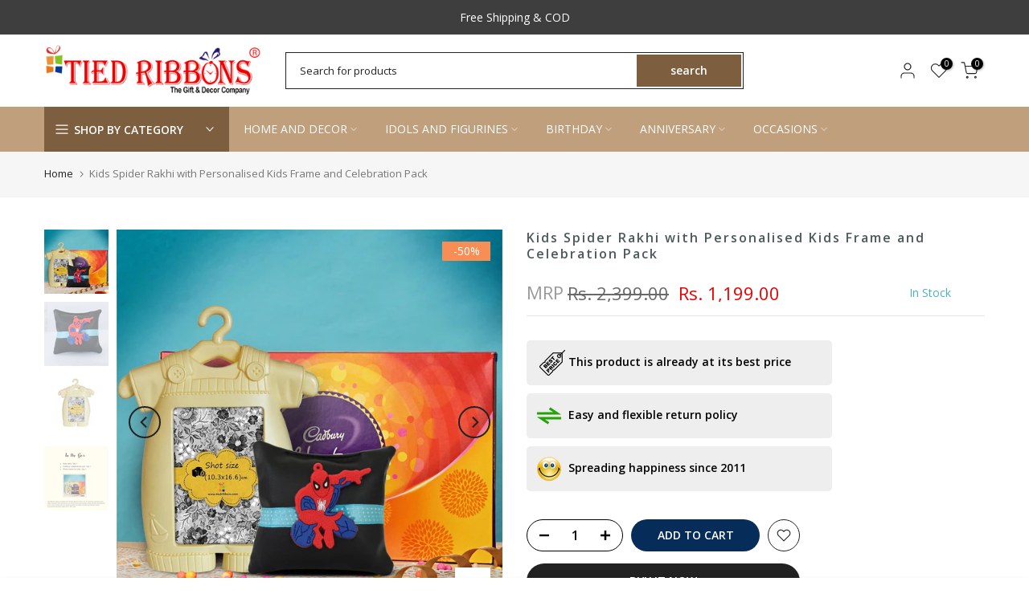

--- FILE ---
content_type: text/html; charset=utf-8
request_url: https://www.tiedribbons.com/?section_id=search-hidden
body_size: 3059
content:
<div id="shopify-section-search-hidden" class="shopify-section"><link rel="stylesheet" href="//www.tiedribbons.com/cdn/shop/t/4/assets/t4s-collection-products.css?v=85659333392321618991701433065" media="all">
<div class="t4s-drawer__header">
   <span class="t4s_as_title" aria-hidden="false">Search Our Site</span>
   <button class="t4s-drawer__close" data-drawer-close aria-label="Close Search"><svg class="t4s-iconsvg-close" role="presentation" viewBox="0 0 16 14"><path d="M15 0L1 14m14 0L1 0" stroke="currentColor" fill="none" fill-rule="evenodd"></path></svg></button>
</div>
<form data-frm-search action="/search" method="get" class="t4s-mini-search__frm t4s-pr" role="search">
   <input type="hidden" name="type" value="product">
   <input type="hidden" name="options[unavailable_products]" value="last">
   <input type="hidden" name="options[prefix]" value="last"><div class="t4s-mini-search__btns t4s-pr t4s-oh">
      <input data-input-search class="t4s-mini-search__input" autocomplete="off" type="text" name="q" placeholder="Search">
      <button data-submit-search class="t4s-mini-search__submit t4s-btn-loading__svg" type="submit">
         <svg class="t4s-btn-op0" viewBox="0 0 18 19" width="16"><path fill-rule="evenodd" clip-rule="evenodd" d="M11.03 11.68A5.784 5.784 0 112.85 3.5a5.784 5.784 0 018.18 8.18zm.26 1.12a6.78 6.78 0 11.72-.7l5.4 5.4a.5.5 0 11-.71.7l-5.41-5.4z" fill="currentColor"></path></svg>
         <div class="t4s-loading__spinner t4s-dn">
            <svg width="16" height="16" aria-hidden="true" focusable="false" role="presentation" class="t4s-svg__spinner" viewBox="0 0 66 66" xmlns="http://www.w3.org/2000/svg"><circle class="t4s-path" fill="none" stroke-width="6" cx="33" cy="33" r="30"></circle></svg>
         </div>
      </button>
   </div><div data-listKey class="t4s-mini-search__keys">
         <span class="t4s-mini-search__label">Quick search:</span>
         <ul class="t4s-mini-search__listKey t4s-d-inline-block"><li class="t4s-d-inline-block"><a data-key='Koala' href="/search?type=product&options%5Bunavailable_products%5D=last&options%5Bprefix%5D=last&q=Koala">Koala </a></li>
            </ul>
      </div></form><div data-title-search class="t4s-mini-search__title">Need some inspiration?</div><div class="t4s-drawer__content">
   <div class="t4s-drawer__main">
      <div data-t4s-scroll-me class="t4s-drawer__scroll t4s-current-scrollbar t4s-pr-search__wrap"><div data-skeleton-search class="t4s-skeleton_wrap t4s-dn">
                 <div class="t4s-skeleton_content t4s-row t4s-row-cols-2 t4s-justify-content-center t4s-gx-lg-30 t4s-gy-lg-30 t4s-gx-md-20 t4s-gy-md-20 t4s-gx-10 t4s-gy-20"><div class="t4s-col-item t4s-col-auto">
                             <div class="t4s-row">
                                 <div class="t4s-col-12 t4s-col-item">
                                     <div class="t4s-skeleton_img"></div>
                                 </div>
                                 <div class="t4s-col-12 t4s-col-item">
                                     <div class="t4s-skeleton-txt_wrap">
                                         <div class="t4s-skeleton_txt1"></div>
                                         <div class="t4s-skeleton_txt2"></div>
                                     </div>
                                 </div>
                             </div>
                         </div><div class="t4s-col-item t4s-col-auto">
                             <div class="t4s-row">
                                 <div class="t4s-col-12 t4s-col-item">
                                     <div class="t4s-skeleton_img"></div>
                                 </div>
                                 <div class="t4s-col-12 t4s-col-item">
                                     <div class="t4s-skeleton-txt_wrap">
                                         <div class="t4s-skeleton_txt1"></div>
                                         <div class="t4s-skeleton_txt2"></div>
                                     </div>
                                 </div>
                             </div>
                         </div><div class="t4s-col-item t4s-col-auto">
                             <div class="t4s-row">
                                 <div class="t4s-col-12 t4s-col-item">
                                     <div class="t4s-skeleton_img"></div>
                                 </div>
                                 <div class="t4s-col-12 t4s-col-item">
                                     <div class="t4s-skeleton-txt_wrap">
                                         <div class="t4s-skeleton_txt1"></div>
                                         <div class="t4s-skeleton_txt2"></div>
                                     </div>
                                 </div>
                             </div>
                         </div><div class="t4s-col-item t4s-col-auto">
                             <div class="t4s-row">
                                 <div class="t4s-col-12 t4s-col-item">
                                     <div class="t4s-skeleton_img"></div>
                                 </div>
                                 <div class="t4s-col-12 t4s-col-item">
                                     <div class="t4s-skeleton-txt_wrap">
                                         <div class="t4s-skeleton_txt1"></div>
                                         <div class="t4s-skeleton_txt2"></div>
                                     </div>
                                 </div>
                             </div>
                         </div></div>
             </div>
             <div data-results-search class="t4s-row t4s-row-cols-2 t4s-justify-content-center t4s-gx-lg-30 t4s-gy-lg-30 t4s-gx-md-20 t4s-gy-md-20 t4s-gx-10 t4s-gy-20 t4s-mini-search__content t4s_ratioadapt"><div class="t4s-col-item t4s-col-auto t4s-search-fullwidth__item">
	<div class="t4s-row">
		<div class="t4s-col-12 t4s-col-item">
			<div class="t4s-search-fullwidth__image"><a class="t4s-d-block t4s-pr t4s-oh t4s_ratio t4s-bg-11" href="/products/set-of-2-white-artificial-rose-peony-flowers-sticks-pot-not-included" style="background: url(//www.tiedribbons.com/cdn/shop/files/03_3_031cbe57-e8f3-428e-965f-139ffadc40b8.jpg?v=1741351174&width=1);--aspect-ratioapt: 0.75">
						<img class="lazyloadt4s" data-src="//www.tiedribbons.com/cdn/shop/files/03_3_031cbe57-e8f3-428e-965f-139ffadc40b8.jpg?v=1741351174&width=1" data-widths="[100,200,400,600,700,800,900,1000,1200,1400,1600]" data-optimumx="2" data-sizes="auto" src="[data-uri]" width="1080" height="1440" alt="Set of 2 White Artificial Rose Peony Flowers Sticks (Pot not Included)">
					</a></div>
		</div>
		<div class="t4s-col-12 t4s-col-item">
			<div class="t4s-search-fullwidth__info">
				<a href="/products/set-of-2-white-artificial-rose-peony-flowers-sticks-pot-not-included" class="t4s-d-block t4s-widget__pr-title">Set of 2 White Artificial Rose Peony Flowers Sticks (Pot not Included)</a><div class="t4s-widget__pr-price"data-pr-price data-product-price><del>Rs. 1,499.00</del><ins>Rs. 499.00</ins><span class="badge badge--sale"><span style="padding: 0px 5px 0px 5px;color: white;width: 100%;background: #EA1E63;display: block;text-align: center;">You save 67%</span></span><span class="t4s-badge-price">-67%</span>
</div></div>
		</div>
	</div>
</div>

 <div class="t4s-col-item t4s-col-auto t4s-search-fullwidth__item">
	<div class="t4s-row">
		<div class="t4s-col-12 t4s-col-item">
			<div class="t4s-search-fullwidth__image"><a class="t4s-d-block t4s-pr t4s-oh t4s_ratio t4s-bg-11" href="/products/2-pieces-yellow-battery-powered-copper-cork-led" style="background: url(//www.tiedribbons.com/cdn/shop/files/2_Pieces_Yellow_Battery_Powered_Copper_Cork_LED_2.jpg?v=1698834018&width=1);--aspect-ratioapt: 0.75">
						<img class="lazyloadt4s" data-src="//www.tiedribbons.com/cdn/shop/files/2_Pieces_Yellow_Battery_Powered_Copper_Cork_LED_2.jpg?v=1698834018&width=1" data-widths="[100,200,400,600,700,800,900,1000,1200,1400,1600]" data-optimumx="2" data-sizes="auto" src="[data-uri]" width="1080" height="1440" alt="2 Pieces Yellow Battery Powered Copper Cork LED">
					</a></div>
		</div>
		<div class="t4s-col-12 t4s-col-item">
			<div class="t4s-search-fullwidth__info">
				<a href="/products/2-pieces-yellow-battery-powered-copper-cork-led" class="t4s-d-block t4s-widget__pr-title">2 Pieces Yellow Battery Powered Copper Cork LED</a><div class="t4s-widget__pr-price"data-pr-price data-product-price><del>Rs. 599.00</del><ins>Rs. 239.00</ins><span class="badge badge--sale"><span style="padding: 0px 5px 0px 5px;color: white;width: 100%;background: #EA1E63;display: block;text-align: center;">You save 60%</span></span><span class="t4s-badge-price">-60%</span>
</div></div>
		</div>
	</div>
</div>

 <div class="t4s-col-item t4s-col-auto t4s-search-fullwidth__item">
	<div class="t4s-row">
		<div class="t4s-col-12 t4s-col-item">
			<div class="t4s-search-fullwidth__image"><a class="t4s-d-block t4s-pr t4s-oh t4s_ratio t4s-bg-11" href="/products/artificial-tulip-lily-flowers-plants-for-decoration-red-24-5-cm-x-6-3-cm" style="background: url(//www.tiedribbons.com/cdn/shop/files/28_1b18aae3-a1e3-45ae-9a4e-28662e28634e.jpg?v=1701415782&width=1);--aspect-ratioapt: 0.75">
						<img class="lazyloadt4s" data-src="//www.tiedribbons.com/cdn/shop/files/28_1b18aae3-a1e3-45ae-9a4e-28662e28634e.jpg?v=1701415782&width=1" data-widths="[100,200,400,600,700,800,900,1000,1200,1400,1600]" data-optimumx="2" data-sizes="auto" src="[data-uri]" width="1080" height="1440" alt="Artificial Tulip Lily Flowers Plants for Decoration (Red, 24.5 cm x 6.3 cm)">
					</a></div>
		</div>
		<div class="t4s-col-12 t4s-col-item">
			<div class="t4s-search-fullwidth__info">
				<a href="/products/artificial-tulip-lily-flowers-plants-for-decoration-red-24-5-cm-x-6-3-cm" class="t4s-d-block t4s-widget__pr-title">Artificial Tulip Lily Flowers Plants for Decoration (Red, 24.5 cm x 6.3 cm)</a><div class="t4s-widget__pr-price"data-pr-price data-product-price><del>Rs. 1,299.00</del><ins>Rs. 399.00</ins><span class="badge badge--sale"><span style="padding: 0px 5px 0px 5px;color: white;width: 100%;background: #EA1E63;display: block;text-align: center;">You save 69%</span></span><span class="t4s-badge-price">-69%</span>
</div></div>
		</div>
	</div>
</div>

 <div class="t4s-col-item t4s-col-auto t4s-search-fullwidth__item">
	<div class="t4s-row">
		<div class="t4s-col-12 t4s-col-item">
			<div class="t4s-search-fullwidth__image"><a class="t4s-d-block t4s-pr t4s-oh t4s_ratio t4s-bg-11" href="/products/set-of-2-pink-artificial-rose-peony-flowers-bunch-sticks-pot-not-included" style="background: url(//www.tiedribbons.com/cdn/shop/files/14_0023c22a-f4ba-42e5-a794-c81e35c697c4.jpg?v=1741592504&width=1);--aspect-ratioapt: 0.75">
						<img class="lazyloadt4s" data-src="//www.tiedribbons.com/cdn/shop/files/14_0023c22a-f4ba-42e5-a794-c81e35c697c4.jpg?v=1741592504&width=1" data-widths="[100,200,400,600,700,800,900,1000,1200,1400,1600]" data-optimumx="2" data-sizes="auto" src="[data-uri]" width="1080" height="1440" alt="Pink Artificial Rose Peony Flowers Bunch Sticks (Pot not Included)">
					</a></div>
		</div>
		<div class="t4s-col-12 t4s-col-item">
			<div class="t4s-search-fullwidth__info">
				<a href="/products/set-of-2-pink-artificial-rose-peony-flowers-bunch-sticks-pot-not-included" class="t4s-d-block t4s-widget__pr-title">Pink Artificial Rose Peony Flowers Bunch Sticks (Pot not Included)</a><div class="t4s-widget__pr-price"data-pr-price data-product-price><del>Rs. 1,499.00</del><ins>Rs. 499.00</ins><span class="badge badge--sale"><span style="padding: 0px 5px 0px 5px;color: white;width: 100%;background: #EA1E63;display: block;text-align: center;">You save 67%</span></span><span class="t4s-badge-price">-67%</span>
</div></div>
		</div>
	</div>
</div>

 <div class="t4s-col-item t4s-col-auto t4s-search-fullwidth__item">
	<div class="t4s-row">
		<div class="t4s-col-12 t4s-col-item">
			<div class="t4s-search-fullwidth__image"><a class="t4s-d-block t4s-pr t4s-oh t4s_ratio t4s-bg-11" href="/products/set-of-3-patterned-fabric-stockings-christmas-tree-ornament" style="background: url(//www.tiedribbons.com/cdn/shop/files/0098e7fe-ecb9-4ea2-bd22-ed6805cbae051670320144664-TIED-RIBBONS-Set-Of-3-Patterned-Fabric-Stockings-Christmas-T-1.jpg?v=1700220477&width=1);--aspect-ratioapt: 0.75">
						<img class="lazyloadt4s" data-src="//www.tiedribbons.com/cdn/shop/files/0098e7fe-ecb9-4ea2-bd22-ed6805cbae051670320144664-TIED-RIBBONS-Set-Of-3-Patterned-Fabric-Stockings-Christmas-T-1.jpg?v=1700220477&width=1" data-widths="[100,200,400,600,700,800,900,1000,1200,1400,1600]" data-optimumx="2" data-sizes="auto" src="[data-uri]" width="1080" height="1440" alt="Set Of 3 Patterned Fabric Stockings Christmas Tree Ornament">
					</a></div>
		</div>
		<div class="t4s-col-12 t4s-col-item">
			<div class="t4s-search-fullwidth__info">
				<a href="/products/set-of-3-patterned-fabric-stockings-christmas-tree-ornament" class="t4s-d-block t4s-widget__pr-title">Set Of 3 Patterned Fabric Stockings Christmas Tree Ornament</a><div class="t4s-widget__pr-price"data-pr-price data-product-price><del>Rs. 1,699.00</del><ins>Rs. 699.00</ins><span class="badge badge--sale"><span style="padding: 0px 5px 0px 5px;color: white;width: 100%;background: #EA1E63;display: block;text-align: center;">You save 59%</span></span><span class="t4s-badge-price">-59%</span>
</div></div>
		</div>
	</div>
</div>

 <div class="t4s-col-item t4s-col-auto t4s-search-fullwidth__item">
	<div class="t4s-row">
		<div class="t4s-col-12 t4s-col-item">
			<div class="t4s-search-fullwidth__image"><a class="t4s-d-block t4s-pr t4s-oh t4s_ratio t4s-bg-11" href="/products/artificial-tulip-lily-flowers-plants-for-decoration-white-24-5-cm-x-6-3-cm" style="background: url(//www.tiedribbons.com/cdn/shop/files/25_c4f9c20e-5466-47b8-8199-d102d1f21430.jpg?v=1701417048&width=1);--aspect-ratioapt: 0.75">
						<img class="lazyloadt4s" data-src="//www.tiedribbons.com/cdn/shop/files/25_c4f9c20e-5466-47b8-8199-d102d1f21430.jpg?v=1701417048&width=1" data-widths="[100,200,400,600,700,800,900,1000,1200,1400,1600]" data-optimumx="2" data-sizes="auto" src="[data-uri]" width="1080" height="1440" alt="Artificial Tulip Lily Flowers Plants for Decoration (White, 24.5 cm x 6.3 cm)">
					</a></div>
		</div>
		<div class="t4s-col-12 t4s-col-item">
			<div class="t4s-search-fullwidth__info">
				<a href="/products/artificial-tulip-lily-flowers-plants-for-decoration-white-24-5-cm-x-6-3-cm" class="t4s-d-block t4s-widget__pr-title">Artificial Tulip Lily Flowers Plants for Decoration (White, 24.5 cm x 6.3 cm)</a><div class="t4s-widget__pr-price"data-pr-price data-product-price><del>Rs. 1,299.00</del><ins>Rs. 399.00</ins><span class="badge badge--sale"><span style="padding: 0px 5px 0px 5px;color: white;width: 100%;background: #EA1E63;display: block;text-align: center;">You save 69%</span></span><span class="t4s-badge-price">-69%</span>
</div></div>
		</div>
	</div>
</div>

 <div class="t4s-col-item t4s-col-auto t4s-search-fullwidth__item">
	<div class="t4s-row">
		<div class="t4s-col-12 t4s-col-item">
			<div class="t4s-search-fullwidth__image"><a class="t4s-d-block t4s-pr t4s-oh t4s_ratio t4s-bg-11" href="/products/2-pcs-orange-artificial-rose-peony-flowers-bunch-sticks-without-vase" style="background: url(//www.tiedribbons.com/cdn/shop/files/04_2_ba3acdf4-d040-48d8-89b6-2629c95ffd06.jpg?v=1741351418&width=1);--aspect-ratioapt: 0.75">
						<img class="lazyloadt4s" data-src="//www.tiedribbons.com/cdn/shop/files/04_2_ba3acdf4-d040-48d8-89b6-2629c95ffd06.jpg?v=1741351418&width=1" data-widths="[100,200,400,600,700,800,900,1000,1200,1400,1600]" data-optimumx="2" data-sizes="auto" src="[data-uri]" width="1080" height="1440" alt="2 Pcs Orange Artificial Rose Peony Flowers Bunch Sticks (Without Vase)">
					</a></div>
		</div>
		<div class="t4s-col-12 t4s-col-item">
			<div class="t4s-search-fullwidth__info">
				<a href="/products/2-pcs-orange-artificial-rose-peony-flowers-bunch-sticks-without-vase" class="t4s-d-block t4s-widget__pr-title">2 Pcs Orange Artificial Rose Peony Flowers Bunch Sticks (Without Vase)</a><div class="t4s-widget__pr-price"data-pr-price data-product-price><del>Rs. 1,499.00</del><ins>Rs. 599.00</ins><span class="badge badge--sale"><span style="padding: 0px 5px 0px 5px;color: white;width: 100%;background: #EA1E63;display: block;text-align: center;">You save 60%</span></span><span class="t4s-badge-price">-60%</span>
</div></div>
		</div>
	</div>
</div>

 <div class="t4s-col-item t4s-col-auto t4s-search-fullwidth__item">
	<div class="t4s-row">
		<div class="t4s-col-12 t4s-col-item">
			<div class="t4s-search-fullwidth__image"><a class="t4s-d-block t4s-pr t4s-oh t4s_ratio t4s-bg-11" href="/products/artificial-tulip-flowers-plants-for-decoration-pink-24-5-cm-x-6-3-cm" style="background: url(//www.tiedribbons.com/cdn/shop/files/27_b98cd2fe-e92a-4ef0-ab19-21842521ba92.jpg?v=1701416515&width=1);--aspect-ratioapt: 0.75">
						<img class="lazyloadt4s" data-src="//www.tiedribbons.com/cdn/shop/files/27_b98cd2fe-e92a-4ef0-ab19-21842521ba92.jpg?v=1701416515&width=1" data-widths="[100,200,400,600,700,800,900,1000,1200,1400,1600]" data-optimumx="2" data-sizes="auto" src="[data-uri]" width="1080" height="1440" alt="Artificial Tulip Flowers Plants for Decoration (Pink, 24.5 cm x 6.3 cm)">
					</a></div>
		</div>
		<div class="t4s-col-12 t4s-col-item">
			<div class="t4s-search-fullwidth__info">
				<a href="/products/artificial-tulip-flowers-plants-for-decoration-pink-24-5-cm-x-6-3-cm" class="t4s-d-block t4s-widget__pr-title">Artificial Tulip Flowers Plants for Decoration (Pink, 24.5 cm x 6.3 cm)</a><div class="t4s-widget__pr-price"data-pr-price data-product-price><del>Rs. 1,299.00</del><ins>Rs. 349.00</ins><span class="badge badge--sale"><span style="padding: 0px 5px 0px 5px;color: white;width: 100%;background: #EA1E63;display: block;text-align: center;">You save 73%</span></span><span class="t4s-badge-price">-73%</span>
</div></div>
		</div>
	</div>
</div>

 <div class="t4s-col-item t4s-col-auto t4s-search-fullwidth__item">
	<div class="t4s-row">
		<div class="t4s-col-12 t4s-col-item">
			<div class="t4s-search-fullwidth__image"><a class="t4s-d-block t4s-pr t4s-oh t4s_ratio t4s-bg-11" href="/products/12-pcs-white-led-water-floating-smokeless-candles" style="background: url(//www.tiedribbons.com/cdn/shop/files/3_da814ea8-b808-47a9-8bbf-ea53762e1121.jpg?v=1696679497&width=1);--aspect-ratioapt: 0.75">
						<img class="lazyloadt4s" data-src="//www.tiedribbons.com/cdn/shop/files/3_da814ea8-b808-47a9-8bbf-ea53762e1121.jpg?v=1696679497&width=1" data-widths="[100,200,400,600,700,800,900,1000,1200,1400,1600]" data-optimumx="2" data-sizes="auto" src="[data-uri]" width="1080" height="1440" alt="12-Pcs-White-LED-Water-Floating-Smokeless-Candles">
					</a></div>
		</div>
		<div class="t4s-col-12 t4s-col-item">
			<div class="t4s-search-fullwidth__info">
				<a href="/products/12-pcs-white-led-water-floating-smokeless-candles" class="t4s-d-block t4s-widget__pr-title">12-Pcs White LED Water Floating Smokeless Candles</a><div class="t4s-widget__pr-price"data-pr-price data-product-price><del>Rs. 1,699.00</del><ins>Rs. 599.00</ins><span class="badge badge--sale"><span style="padding: 0px 5px 0px 5px;color: white;width: 100%;background: #EA1E63;display: block;text-align: center;">You save 65%</span></span><span class="t4s-badge-price">-65%</span>
</div></div>
		</div>
	</div>
</div>

 <div class="t4s-col-item t4s-col-auto t4s-search-fullwidth__item">
	<div class="t4s-row">
		<div class="t4s-col-12 t4s-col-item">
			<div class="t4s-search-fullwidth__image"><a class="t4s-d-block t4s-pr t4s-oh t4s_ratio t4s-bg-11" href="/products/red-set-of-12-mini-santa-christmas-tree-decoration" style="background: url(//www.tiedribbons.com/cdn/shop/files/c0d3e19e-67f3-4aec-86a1-630f0892348d1636717493388HomeGiftSets2.jpg?v=1700203448&width=1);--aspect-ratioapt: 0.75">
						<img class="lazyloadt4s" data-src="//www.tiedribbons.com/cdn/shop/files/c0d3e19e-67f3-4aec-86a1-630f0892348d1636717493388HomeGiftSets2.jpg?v=1700203448&width=1" data-widths="[100,200,400,600,700,800,900,1000,1200,1400,1600]" data-optimumx="2" data-sizes="auto" src="[data-uri]" width="1080" height="1440" alt="Red Set of 12 Mini Santa Christmas Tree Decoration">
					</a></div>
		</div>
		<div class="t4s-col-12 t4s-col-item">
			<div class="t4s-search-fullwidth__info">
				<a href="/products/red-set-of-12-mini-santa-christmas-tree-decoration" class="t4s-d-block t4s-widget__pr-title">Red Set of 12 Mini Santa Christmas Tree Decoration</a><div class="t4s-widget__pr-price"data-pr-price data-product-price><del>Rs. 1,299.00</del><ins>Rs. 599.00</ins><span class="badge badge--sale"><span style="padding: 0px 5px 0px 5px;color: white;width: 100%;background: #EA1E63;display: block;text-align: center;">You save 54%</span></span><span class="t4s-badge-price">-54%</span>
</div></div>
		</div>
	</div>
</div>

 <div class="t4s-col-item t4s-col-auto t4s-search-fullwidth__item">
	<div class="t4s-row">
		<div class="t4s-col-12 t4s-col-item">
			<div class="t4s-search-fullwidth__image"><a class="t4s-d-block t4s-pr t4s-oh t4s_ratio t4s-bg-11" href="/products/pack-of-4-red-white-christmas-socks-hangings" style="background: url(//www.tiedribbons.com/cdn/shop/files/Qki2ulMZ_c54c6136d3e24339b1aaacb2c80fac47.jpg?v=1763552463&width=1);--aspect-ratioapt: 0.75">
						<img class="lazyloadt4s" data-src="//www.tiedribbons.com/cdn/shop/files/Qki2ulMZ_c54c6136d3e24339b1aaacb2c80fac47.jpg?v=1763552463&width=1" data-widths="[100,200,400,600,700,800,900,1000,1200,1400,1600]" data-optimumx="2" data-sizes="auto" src="[data-uri]" width="1080" height="1440" alt="Pack of 4 Red &amp; White Christmas Socks Hangings">
					</a></div>
		</div>
		<div class="t4s-col-12 t4s-col-item">
			<div class="t4s-search-fullwidth__info">
				<a href="/products/pack-of-4-red-white-christmas-socks-hangings" class="t4s-d-block t4s-widget__pr-title">Pack of 4 Red & White Christmas Socks Hangings</a><div class="t4s-widget__pr-price"data-pr-price data-product-price><del>Rs. 1,699.00</del><ins>Rs. 749.00</ins><span class="badge badge--sale"><span style="padding: 0px 5px 0px 5px;color: white;width: 100%;background: #EA1E63;display: block;text-align: center;">You save 56%</span></span><span class="t4s-badge-price">-56%</span>
</div></div>
		</div>
	</div>
</div>

 <div class="t4s-col-item t4s-col-auto t4s-search-fullwidth__item">
	<div class="t4s-row">
		<div class="t4s-col-12 t4s-col-item">
			<div class="t4s-search-fullwidth__image"><a class="t4s-d-block t4s-pr t4s-oh t4s_ratio t4s-bg-11" href="/products/black-orange-9-pcs-christmas-miniature-ornament-gift-pack" style="background: url(//www.tiedribbons.com/cdn/shop/files/1989f979-f9c8-40a8-a92f-5a5d30bc9c5f1667211595074FestiveDecor1.jpg?v=1700213679&width=1);--aspect-ratioapt: 0.75">
						<img class="lazyloadt4s" data-src="//www.tiedribbons.com/cdn/shop/files/1989f979-f9c8-40a8-a92f-5a5d30bc9c5f1667211595074FestiveDecor1.jpg?v=1700213679&width=1" data-widths="[100,200,400,600,700,800,900,1000,1200,1400,1600]" data-optimumx="2" data-sizes="auto" src="[data-uri]" width="1080" height="1440" alt="Black &amp; Orange 9 Pcs Christmas Miniature Ornament Gift Pack">
					</a></div>
		</div>
		<div class="t4s-col-12 t4s-col-item">
			<div class="t4s-search-fullwidth__info">
				<a href="/products/black-orange-9-pcs-christmas-miniature-ornament-gift-pack" class="t4s-d-block t4s-widget__pr-title">Black & Orange 9 Pcs Christmas Miniature Ornament Gift Pack</a><div class="t4s-widget__pr-price"data-pr-price data-product-price><del>Rs. 2,999.00</del><ins>Rs. 1,099.00</ins><span class="badge badge--sale"><span style="padding: 0px 5px 0px 5px;color: white;width: 100%;background: #EA1E63;display: block;text-align: center;">You save 63%</span></span><span class="t4s-badge-price">-63%</span>
</div></div>
		</div>
	</div>
</div>

 <div class="t4s-col-item t4s-col-auto t4s-search-fullwidth__item">
	<div class="t4s-row">
		<div class="t4s-col-12 t4s-col-item">
			<div class="t4s-search-fullwidth__image"><a class="t4s-d-block t4s-pr t4s-oh t4s_ratio t4s-bg-11" href="/products/beige-grey-two-birds-sitting-on-tree-garden" style="background: url(//www.tiedribbons.com/cdn/shop/files/Garden_1.jpg?v=1684847209&width=1);--aspect-ratioapt: 0.75">
						<img class="lazyloadt4s" data-src="//www.tiedribbons.com/cdn/shop/files/Garden_1.jpg?v=1684847209&width=1" data-widths="[100,200,400,600,700,800,900,1000,1200,1400,1600]" data-optimumx="2" data-sizes="auto" src="[data-uri]" width="1080" height="1440" alt="Beige &amp; Grey Two Birds Sitting On Tree Garden">
					</a></div>
		</div>
		<div class="t4s-col-12 t4s-col-item">
			<div class="t4s-search-fullwidth__info">
				<a href="/products/beige-grey-two-birds-sitting-on-tree-garden" class="t4s-d-block t4s-widget__pr-title">Beige & Grey Two Birds Sitting On Tree Garden</a><div class="t4s-widget__pr-price"data-pr-price data-product-price><del>Rs. 1,999.00</del><ins>Rs. 799.00</ins><span class="badge badge--sale"><span style="padding: 0px 5px 0px 5px;color: white;width: 100%;background: #EA1E63;display: block;text-align: center;">You save 60%</span></span><span class="t4s-badge-price">-60%</span>
</div></div>
		</div>
	</div>
</div>

 <div class="t4s-col-item t4s-col-auto t4s-search-fullwidth__item">
	<div class="t4s-row">
		<div class="t4s-col-12 t4s-col-item">
			<div class="t4s-search-fullwidth__image"><a class="t4s-d-block t4s-pr t4s-oh t4s_ratio t4s-bg-11" href="/products/set-of-2-light-pink-artificial-rose-peony-flowers-bunch-sticks-without-vase" style="background: url(//www.tiedribbons.com/cdn/shop/files/2_2_213098e2-0159-41ce-a979-65c35fd9f612.jpg?v=1741351091&width=1);--aspect-ratioapt: 0.75">
						<img class="lazyloadt4s" data-src="//www.tiedribbons.com/cdn/shop/files/2_2_213098e2-0159-41ce-a979-65c35fd9f612.jpg?v=1741351091&width=1" data-widths="[100,200,400,600,700,800,900,1000,1200,1400,1600]" data-optimumx="2" data-sizes="auto" src="[data-uri]" width="1080" height="1440" alt="Set of 2 Light Pink Artificial Rose Peony Flowers Bunch Sticks (Without Vase)">
					</a></div>
		</div>
		<div class="t4s-col-12 t4s-col-item">
			<div class="t4s-search-fullwidth__info">
				<a href="/products/set-of-2-light-pink-artificial-rose-peony-flowers-bunch-sticks-without-vase" class="t4s-d-block t4s-widget__pr-title">Set of 2 Light Pink Artificial Rose Peony Flowers Bunch Sticks (Without Vase)</a><div class="t4s-widget__pr-price"data-pr-price data-product-price><del>Rs. 1,499.00</del><ins>Rs. 599.00</ins><span class="badge badge--sale"><span style="padding: 0px 5px 0px 5px;color: white;width: 100%;background: #EA1E63;display: block;text-align: center;">You save 60%</span></span><span class="t4s-badge-price">-60%</span>
</div></div>
		</div>
	</div>
</div>

 <div class="t4s-col-item t4s-col-auto t4s-search-fullwidth__item">
	<div class="t4s-row">
		<div class="t4s-col-12 t4s-col-item">
			<div class="t4s-search-fullwidth__image"><a class="t4s-d-block t4s-pr t4s-oh t4s_ratio t4s-bg-11" href="/products/2-pcs-yellow-artificial-rose-peony-flowers-bunch-sticks-without-vase" style="background: url(//www.tiedribbons.com/cdn/shop/files/24_a07a6240-44cb-47f7-8f78-ce27ea8dbc48.jpg?v=1741351293&width=1);--aspect-ratioapt: 0.75">
						<img class="lazyloadt4s" data-src="//www.tiedribbons.com/cdn/shop/files/24_a07a6240-44cb-47f7-8f78-ce27ea8dbc48.jpg?v=1741351293&width=1" data-widths="[100,200,400,600,700,800,900,1000,1200,1400,1600]" data-optimumx="2" data-sizes="auto" src="[data-uri]" width="600" height="800" alt="2 Pcs Yellow Artificial Rose Peony Flowers Bunch Sticks (Without Vase)">
					</a></div>
		</div>
		<div class="t4s-col-12 t4s-col-item">
			<div class="t4s-search-fullwidth__info">
				<a href="/products/2-pcs-yellow-artificial-rose-peony-flowers-bunch-sticks-without-vase" class="t4s-d-block t4s-widget__pr-title">2 Pcs Yellow Artificial Rose Peony Flowers Bunch Sticks (Without Vase)</a><div class="t4s-widget__pr-price"data-pr-price data-product-price><del>Rs. 1,499.00</del><ins>Rs. 399.00</ins><span class="badge badge--sale"><span style="padding: 0px 5px 0px 5px;color: white;width: 100%;background: #EA1E63;display: block;text-align: center;">You save 73%</span></span><span class="t4s-badge-price">-73%</span>
</div></div>
		</div>
	</div>
</div>

 <div class="t4s-col-item t4s-col-auto t4s-search-fullwidth__item">
	<div class="t4s-row">
		<div class="t4s-col-12 t4s-col-item">
			<div class="t4s-search-fullwidth__image"><a class="t4s-d-block t4s-pr t4s-oh t4s_ratio t4s-bg-11" href="/products/set-of-3-cream-colored-red-patterned-fabric-stockings-christmas-tree-ornament" style="background: url(//www.tiedribbons.com/cdn/shop/files/445e00ec-bbd7-4d20-9c1b-6817e2f1aad21669039394410FestiveDecor1.jpg?v=1700221107&width=1);--aspect-ratioapt: 0.75">
						<img class="lazyloadt4s" data-src="//www.tiedribbons.com/cdn/shop/files/445e00ec-bbd7-4d20-9c1b-6817e2f1aad21669039394410FestiveDecor1.jpg?v=1700221107&width=1" data-widths="[100,200,400,600,700,800,900,1000,1200,1400,1600]" data-optimumx="2" data-sizes="auto" src="[data-uri]" width="1080" height="1440" alt="Set Of 3 Cream-Colored &amp; Red Patterned Fabric Stockings Christmas Tree Ornament">
					</a></div>
		</div>
		<div class="t4s-col-12 t4s-col-item">
			<div class="t4s-search-fullwidth__info">
				<a href="/products/set-of-3-cream-colored-red-patterned-fabric-stockings-christmas-tree-ornament" class="t4s-d-block t4s-widget__pr-title">Set Of 3 Cream-Colored & Red Patterned Fabric Stockings Christmas Tree Ornament</a><div class="t4s-widget__pr-price"data-pr-price data-product-price><del>Rs. 1,999.00</del><ins>Rs. 699.00</ins><span class="badge badge--sale"><span style="padding: 0px 5px 0px 5px;color: white;width: 100%;background: #EA1E63;display: block;text-align: center;">You save 65%</span></span><span class="t4s-badge-price">-65%</span>
</div></div>
		</div>
	</div>
</div>

 </div></div>
   </div><div data-viewAll-search class="t4s-drawer__bottom">
            <a href="/collections/garden-decor" class="t4s-mini-search__viewAll t4s-d-block">View All <svg width="16" xmlns="http://www.w3.org/2000/svg" viewBox="0 0 32 32"><path d="M 18.71875 6.78125 L 17.28125 8.21875 L 24.0625 15 L 4 15 L 4 17 L 24.0625 17 L 17.28125 23.78125 L 18.71875 25.21875 L 27.21875 16.71875 L 27.90625 16 L 27.21875 15.28125 Z"/></svg></a>
         </div></div></div>